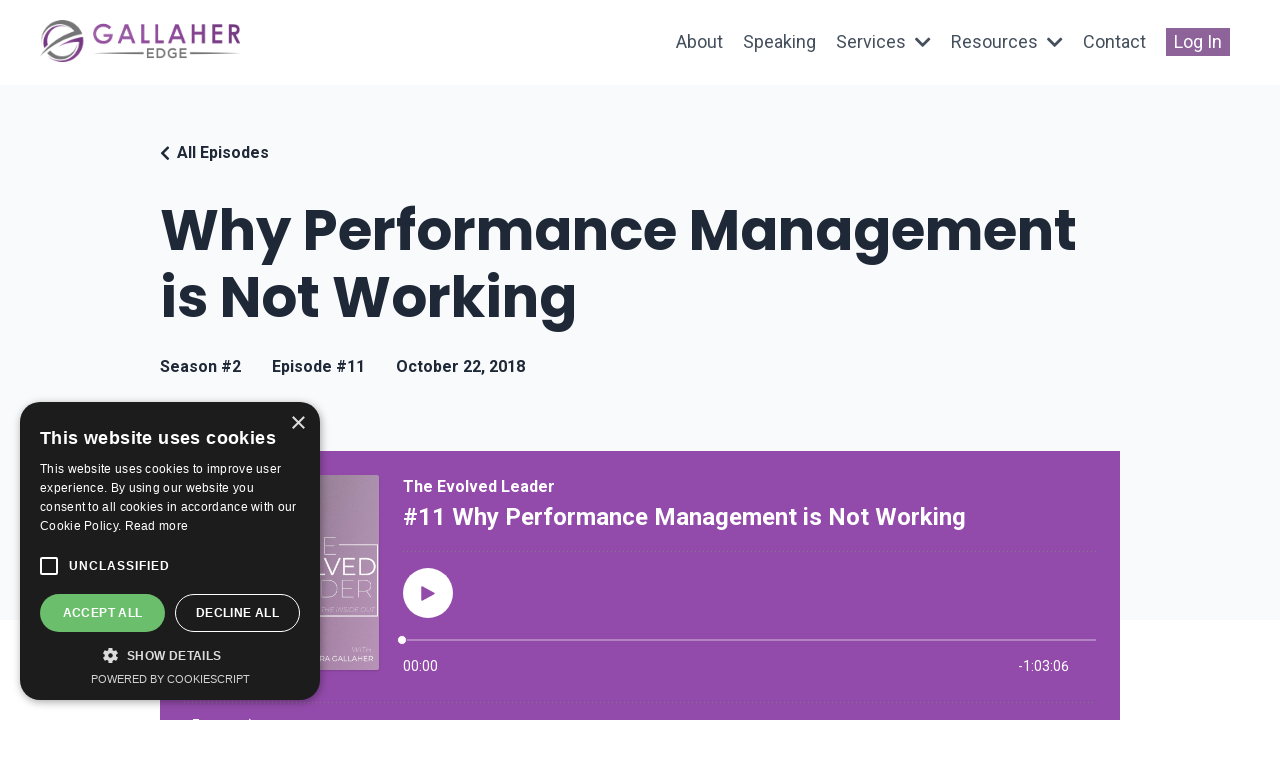

--- FILE ---
content_type: text/html; charset=utf-8
request_url: https://www.gallaheredge.com/podcasts/the-evolved-leader/episodes/2147499634
body_size: 13937
content:
<!doctype html>
<html lang="en">
  <head>
    
              <meta name="csrf-param" content="authenticity_token">
              <meta name="csrf-token" content="vx92Lddx46aW/e1rW6tvfDYRGpRFcXgjevzeIMWmvFqYk791ImcVhxaO8VafgohbmXfJOnSVv5SSs61lvqvUOw==">
            
    <title>
      
        Why Performance Management is Not Working
      
    </title>
    <meta charset="utf-8" />
    <meta http-equiv="x-ua-compatible" content="ie=edge, chrome=1">
    <meta name="viewport" content="width=device-width, initial-scale=1, shrink-to-fit=no">
    
      <meta name="description" content="What if you never did another performance review in your life? Would that make you happy? It pleases most people,  research has shown that just about everybody hates the performance review process – employees and leaders alike!  In this episode I speak with Barbara Stankowski, CEO of AMTIS, Inc,..." />
    
    <meta property="og:type" content="website">
<meta property="og:url" content="https://www.gallaheredge.com/podcasts/the-evolved-leader/episodes/2147499634">
<meta name="twitter:card" content="summary_large_image">

<meta property="og:title" content="Why Performance Management is Not Working">
<meta name="twitter:title" content="Why Performance Management is Not Working">


<meta property="og:description" content="What if you never did another performance review in your life? Would that make you happy? It pleases most people,  research has shown that just about everybody hates the performance review process – employees and leaders alike!  In this episode I speak with Barbara Stankowski, CEO of AMTIS, Inc,...">
<meta name="twitter:description" content="What if you never did another performance review in your life? Would that make you happy? It pleases most people,  research has shown that just about everybody hates the performance review process – employees and leaders alike!  In this episode I speak with Barbara Stankowski, CEO of AMTIS, Inc,...">


<meta property="og:image" content="https://kajabi-storefronts-production.kajabi-cdn.com/kajabi-storefronts-production/podcasts/thumbnails/2147485029/episodes/fbeadadb-7b93-4276-b538-6dfb42a4e127.jpg">
<meta name="twitter:image" content="https://kajabi-storefronts-production.kajabi-cdn.com/kajabi-storefronts-production/podcasts/thumbnails/2147485029/episodes/fbeadadb-7b93-4276-b538-6dfb42a4e127.jpg">


    
      <link href="https://kajabi-storefronts-production.kajabi-cdn.com/kajabi-storefronts-production/file-uploads/themes/2147924440/settings_images/d2ac427-a5b0-fd1-241d-7c511eba578_Gallaher-Edge-Icon-Black.png?v=2" rel="shortcut icon" />
    
    <link rel="canonical" href="https://www.gallaheredge.com/podcasts/the-evolved-leader/episodes/2147499634" />

    <!-- Google Fonts ====================================================== -->
    
      <link href="//fonts.googleapis.com/css?family=Roboto:400,700,400italic,700italic|Poppins:400,700,400italic,700italic" rel="stylesheet" type="text/css">
    

    <!-- Kajabi CSS ======================================================== -->
    <link rel="stylesheet" media="screen" href="https://kajabi-app-assets.kajabi-cdn.com/assets/core-0d125629e028a5a14579c81397830a1acd5cf5a9f3ec2d0de19efb9b0795fb03.css" />

    

    <link rel="stylesheet" href="https://use.fontawesome.com/releases/v5.15.2/css/all.css" crossorigin="anonymous">

    <link rel="stylesheet" media="screen" href="https://kajabi-storefronts-production.kajabi-cdn.com/kajabi-storefronts-production/themes/2147924440/assets/styles.css?1767038335220764" />

    <!-- Customer CSS ====================================================== -->
    <link rel="stylesheet" media="screen" href="https://kajabi-storefronts-production.kajabi-cdn.com/kajabi-storefronts-production/themes/2147924440/assets/overrides.css?1767038335220764" />
    <style>
  /* Custom CSS Added Via Theme Settings */
  /* CSS Overrides go here */
#section-login .sizer.sizer--full {
padding-bottom:40px !important;
padding-top:40px !important;
}

.user__login {
background:#8d639a;
padding:0 8px;
}
.user__login a {
color:#fff !important;
}
</style>


    <!-- Kajabi Editor Only CSS ============================================ -->
    

    <!-- Header hook ======================================================= -->
    <script type="text/javascript">
  var Kajabi = Kajabi || {};
</script>
<script type="text/javascript">
  Kajabi.currentSiteUser = {
    "id" : "-1",
    "type" : "Guest",
    "contactId" : "",
  };
</script>
<script type="text/javascript">
  Kajabi.theme = {
    activeThemeName: "Hopper",
    previewThemeId: null,
    editor: false
  };
</script>
<meta name="turbo-prefetch" content="false">
<script type="text/javascript" charset="UTF-8" src="//cdn.cookie-script.com/s/90419fa5533d9b232d0d71545a50b867.js"></script>
<script defer data-domain="gallaheredge.com" src="https://plausible.io/js/script.outbound-links.js"></script>
<script
  src="https://cdn.jsdelivr.net/gh/yasserelsaid/chatbot@latest/index.min.js"
  id="www-gallaheredge-com-mouuskcss"
defer
></script>
<meta name="facebook-domain-verification" content="4pf8wq4m451i4xp368zjm9bodlyjxv" />

<!-- Facebook Pixel Code -->
<script>
  !function(f,b,e,v,n,t,s)
  {if(f.fbq)return;n=f.fbq=function(){n.callMethod?
  n.callMethod.apply(n,arguments):n.queue.push(arguments)};
  if(!f._fbq)f._fbq=n;n.push=n;n.loaded=!0;n.version='2.0';
  n.queue=[];t=b.createElement(e);t.async=!0;
  t.src=v;s=b.getElementsByTagName(e)[0];
  s.parentNode.insertBefore(t,s)}(window, document,'script',
  'https://connect.facebook.net/en_US/fbevents.js');
  fbq('init', '370283920855328');
  fbq('track', 'PageView');
</script>
<noscript>
  <img height="1" width="1" style="display:none" 
       src="https://www.facebook.com/tr?id= 370283920855328&ev=PageView&noscript=1"/>
</noscript>
<!-- End Facebook Pixel Code -->


<!-- Hotjar Tracking Code for https://www.gallaheredge.com/ -->
<script>
    (function(h,o,t,j,a,r){
        h.hj=h.hj||function(){(h.hj.q=h.hj.q||[]).push(arguments)};
        h._hjSettings={hjid:3075219,hjsv:6};
        a=o.getElementsByTagName('head')[0];
        r=o.createElement('script');r.async=1;
        r.src=t+h._hjSettings.hjid+j+h._hjSettings.hjsv;
        a.appendChild(r);
    })(window,document,'https://static.hotjar.com/c/hotjar-','.js?sv=');
</script><script>
(function(i,s,o,g,r,a,m){i['GoogleAnalyticsObject']=r;i[r]=i[r]||function(){
(i[r].q=i[r].q||[]).push(arguments)
},i[r].l=1*new Date();a=s.createElement(o),
m=s.getElementsByTagName(o)[0];a.async=1;a.src=g;m.parentNode.insertBefore(a,m)
})(window,document,'script','//www.google-analytics.com/analytics.js','ga');
ga('create', 'UA-122229207-1', 'auto', {});
ga('send', 'pageview');
</script>
<style type="text/css">
  #editor-overlay {
    display: none;
    border-color: #2E91FC;
    position: absolute;
    background-color: rgba(46,145,252,0.05);
    border-style: dashed;
    border-width: 3px;
    border-radius: 3px;
    pointer-events: none;
    cursor: pointer;
    z-index: 10000000000;
  }
  .editor-overlay-button {
    color: white;
    background: #2E91FC;
    border-radius: 2px;
    font-size: 13px;
    margin-inline-start: -24px;
    margin-block-start: -12px;
    padding-block: 3px;
    padding-inline: 10px;
    text-transform:uppercase;
    font-weight:bold;
    letter-spacing:1.5px;

    left: 50%;
    top: 50%;
    position: absolute;
  }
</style>
<script src="https://kajabi-app-assets.kajabi-cdn.com/vite/assets/track_analytics-999259ad.js" crossorigin="anonymous" type="module"></script><link rel="modulepreload" href="https://kajabi-app-assets.kajabi-cdn.com/vite/assets/stimulus-576c66eb.js" as="script" crossorigin="anonymous">
<link rel="modulepreload" href="https://kajabi-app-assets.kajabi-cdn.com/vite/assets/track_product_analytics-9c66ca0a.js" as="script" crossorigin="anonymous">
<link rel="modulepreload" href="https://kajabi-app-assets.kajabi-cdn.com/vite/assets/stimulus-e54d982b.js" as="script" crossorigin="anonymous">
<link rel="modulepreload" href="https://kajabi-app-assets.kajabi-cdn.com/vite/assets/trackProductAnalytics-3d5f89d8.js" as="script" crossorigin="anonymous">      <script type="text/javascript">
        if (typeof (window.rudderanalytics) === "undefined") {
          !function(){"use strict";window.RudderSnippetVersion="3.0.3";var sdkBaseUrl="https://cdn.rudderlabs.com/v3"
          ;var sdkName="rsa.min.js";var asyncScript=true;window.rudderAnalyticsBuildType="legacy",window.rudderanalytics=[]
          ;var e=["setDefaultInstanceKey","load","ready","page","track","identify","alias","group","reset","setAnonymousId","startSession","endSession","consent"]
          ;for(var n=0;n<e.length;n++){var t=e[n];window.rudderanalytics[t]=function(e){return function(){
          window.rudderanalytics.push([e].concat(Array.prototype.slice.call(arguments)))}}(t)}try{
          new Function('return import("")'),window.rudderAnalyticsBuildType="modern"}catch(a){}
          if(window.rudderAnalyticsMount=function(){
          "undefined"==typeof globalThis&&(Object.defineProperty(Object.prototype,"__globalThis_magic__",{get:function get(){
          return this},configurable:true}),__globalThis_magic__.globalThis=__globalThis_magic__,
          delete Object.prototype.__globalThis_magic__);var e=document.createElement("script")
          ;e.src="".concat(sdkBaseUrl,"/").concat(window.rudderAnalyticsBuildType,"/").concat(sdkName),e.async=asyncScript,
          document.head?document.head.appendChild(e):document.body.appendChild(e)
          },"undefined"==typeof Promise||"undefined"==typeof globalThis){var d=document.createElement("script")
          ;d.src="https://polyfill-fastly.io/v3/polyfill.min.js?version=3.111.0&features=Symbol%2CPromise&callback=rudderAnalyticsMount",
          d.async=asyncScript,document.head?document.head.appendChild(d):document.body.appendChild(d)}else{
          window.rudderAnalyticsMount()}window.rudderanalytics.load("2apYBMHHHWpiGqicceKmzPebApa","https://kajabiaarnyhwq.dataplane.rudderstack.com",{})}();
        }
      </script>
      <script type="text/javascript">
        if (typeof (window.rudderanalytics) !== "undefined") {
          rudderanalytics.page({"account_id":"2147495773","site_id":"2147497039"});
        }
      </script>
      <script type="text/javascript">
        if (typeof (window.rudderanalytics) !== "undefined") {
          (function () {
            function AnalyticsClickHandler (event) {
              const targetEl = event.target.closest('a') || event.target.closest('button');
              if (targetEl) {
                rudderanalytics.track('Site Link Clicked', Object.assign(
                  {"account_id":"2147495773","site_id":"2147497039"},
                  {
                    link_text: targetEl.textContent.trim(),
                    link_href: targetEl.href,
                    tag_name: targetEl.tagName,
                  }
                ));
              }
            };
            document.addEventListener('click', AnalyticsClickHandler);
          })();
        }
      </script>
<script>
!function(f,b,e,v,n,t,s){if(f.fbq)return;n=f.fbq=function(){n.callMethod?
n.callMethod.apply(n,arguments):n.queue.push(arguments)};if(!f._fbq)f._fbq=n;
n.push=n;n.loaded=!0;n.version='2.0';n.agent='plkajabi';n.queue=[];t=b.createElement(e);t.async=!0;
t.src=v;s=b.getElementsByTagName(e)[0];s.parentNode.insertBefore(t,s)}(window,
                                                                      document,'script','https://connect.facebook.net/en_US/fbevents.js');


fbq('init', '370283920855328');
fbq('track', "PageView");</script>
<noscript><img height="1" width="1" style="display:none"
src="https://www.facebook.com/tr?id=370283920855328&ev=PageView&noscript=1"
/></noscript>
<meta name='site_locale' content='en'><style type="text/css">
  /* Font Awesome 4 */
  .fa.fa-twitter{
    font-family:sans-serif;
  }
  .fa.fa-twitter::before{
    content:"𝕏";
    font-size:1.2em;
  }

  /* Font Awesome 5 */
  .fab.fa-twitter{
    font-family:sans-serif;
  }
  .fab.fa-twitter::before{
    content:"𝕏";
    font-size:1.2em;
  }
</style>
<link rel="stylesheet" href="https://cdn.jsdelivr.net/npm/@kajabi-ui/styles@1.0.4/dist/kajabi_products/kajabi_products.css" />
<script type="module" src="https://cdn.jsdelivr.net/npm/@pine-ds/core@3.14.0/dist/pine-core/pine-core.esm.js"></script>
<script nomodule src="https://cdn.jsdelivr.net/npm/@pine-ds/core@3.14.0/dist/pine-core/index.esm.js"></script>


  </head>

  <style>
  body {
    
      
    
  }
</style>

  <body class="background-unrecognized">
    


    <div id="section-header" data-section-id="header"><style>
  .header {
    
      background-color: rgba(255, 255, 255, 0.835);
    
    font-size: 16px;
  }
  .header--fixed {
    background: #FFFFFF;
  }
  .header .hamburger__slices .hamburger__slice {
    background-color: #45505d;
  }
  .header .hamburger__slices .hamburger__slice {
    background-color: #0b0088;
  }
  
    .header.header--fixed {
      background-color: rgba(255, 255, 255, 0.835);
    }
    .header.header--fixed a {
      color: ;
    }
    .header.header--fixed a.link-list__link, .header.header--fixed a.social-icons__icon {
    color: ;
    }
    .header.header--fixed a.link-list__link:hover {
      color: #45505d;
    }
    .header.header--fixed .dropdown__trigger {
      color:  !important;
    }
    .header.header--fixed .dropdown__trigger:hover {
      color: ;
    }
    .header.header--fixed .dropdown__item a {
      color: ;
    }
    .header.header--fixed .user__login a {
      color: ;
    }
    .header.header--fixed .hamburger__slice {
      background-color: #ffffff;
    }
  
  .header-mobile {
    background-color: rgba(255, 255, 255, 0.835);
  }
  .header a.link-list__link, .header a.social-icons__icon, .header .dropdown__item a, .header .user__login a {
    color: #45505d;
  }
  .header a.link-list__link:hover {
    color: #45505d;
  }
  .header .dropdown__trigger {
    color: #45505d !important;
  }
  .header .dropdown__trigger:hover {
    color: #45505d;
  }
  @media (min-width: 768px) {
    .header {
      font-size: 18px;
    }
  }
  @media (max-width: 767px) {
    .header a.link-list__link, .dropdown__item a {
      text-align: center;
    }
    .header--overlay .header__content--mobile  {
      padding-bottom: 20px;
    }
    .header__content--mobile  {
      text-align: center;
    }
  }
</style>

<div class="hidden">
  
    
  
    
  
    
  
    
  
    
  
    
  
  
  
  
</div>

<header class="header header--static sticky   background-light header--close-on-scroll" kjb-settings-id="sections_header_settings_background_color">
  <div class="hello-bars">
    
      
    
      
    
      
    
      
    
      
    
      
    
  </div>
  
    <div class="header__wrap">
      <div class="header__content header__content--desktop background-light">
        <div class="container header__container media justify-content-between">
          
            
                <style>
@media (min-width: 768px) {
  #block-1555988494486 {
    text-align: left;
  }
} 
</style>

<div id="block-1555988494486" class="header__block header__block--logo header__block--show header__switch-content " kjb-settings-id="sections_header_blocks_1555988494486_settings_stretch">
  <style>
  #block-1555988494486 {
    line-height: 1;
  }
  #block-1555988494486 .logo__image {
    display: block;
    width: 200px;
  }
  #block-1555988494486 .logo__text {
    color: ;
  }
</style>

<a class="logo" href="/">
  
    
      <img class="logo__image" src="https://kajabi-storefronts-production.kajabi-cdn.com/kajabi-storefronts-production/file-uploads/themes/2147924440/settings_images/6085e78-046-20d5-0abb-e1c1055a75_Gallaher-Edge-Horizontal-Color-Gradient.png" kjb-settings-id="sections_header_blocks_1555988494486_settings_logo" alt="Header Logo" />
    
  
</a>

</div>

              
          
            
                <style>
@media (min-width: 768px) {
  #block-1625690469543 {
    text-align: right;
  }
} 
</style>

<div id="block-1625690469543" class="header__block header__switch-content header__block--menu stretch" kjb-settings-id="sections_header_blocks_1625690469543_settings_stretch">
  <div class="link-list justify-content-right" kjb-settings-id="sections_header_blocks_1625690469543_settings_menu">
  
    <a class="link-list__link" href="https://www.gallaheredge.com/site/about" >About</a>
  
    <a class="link-list__link" href="https://lauragallaher.com/" >Speaking</a>
  
</div>

</div>

              
          
            
                <style>
@media (min-width: 768px) {
  #block-1621475640959 {
    text-align: left;
  }
} 
</style>

<div id="block-1621475640959" class="header__block header__switch-content header__block--dropdown " kjb-settings-id="sections_header_blocks_1621475640959_settings_stretch">
  <style>
  /* Dropdown menu colors for desktop */
  @media (min-width: 768px) {
    #block-1621475640959 .dropdown__menu {
      background-color: #FFFFFF;
    }
    #block-1621475640959 .dropdown__item a {
      color: #595959;
    }
  }
  /* Mobile menu text alignment */
  @media (max-width: 767px) {
    #block-1621475640959 .dropdown__item a {
      text-align: center;
    }
  }
</style>

<div class="dropdown" kjb-settings-id="sections_header_blocks_1621475640959_settings_trigger">
  <a class="dropdown__trigger">
    Services
    
      <i class="dropdown__icon fa fa-chevron-down"></i>
    
  </a>
  <div class="dropdown__menu dropdown__menu--text-left ">
    
      <span class="dropdown__item"><a href="https://www.gallaheredge.com/company-services" >Company Services</a></span>
    
      <span class="dropdown__item"><a href="https://www.gallaheredge.com/individual-programs" >Individual Programs</a></span>
    
  </div>
</div>

</div>

              
          
            
                <style>
@media (min-width: 768px) {
  #block-1625690733951 {
    text-align: right;
  }
} 
</style>

<div id="block-1625690733951" class="header__block header__switch-content header__block--dropdown " kjb-settings-id="sections_header_blocks_1625690733951_settings_stretch">
  <style>
  /* Dropdown menu colors for desktop */
  @media (min-width: 768px) {
    #block-1625690733951 .dropdown__menu {
      background-color: #FFFFFF;
    }
    #block-1625690733951 .dropdown__item a {
      color: #595959;
    }
  }
  /* Mobile menu text alignment */
  @media (max-width: 767px) {
    #block-1625690733951 .dropdown__item a {
      text-align: center;
    }
  }
</style>

<div class="dropdown" kjb-settings-id="sections_header_blocks_1625690733951_settings_trigger">
  <a class="dropdown__trigger">
    Resources
    
      <i class="dropdown__icon fa fa-chevron-down"></i>
    
  </a>
  <div class="dropdown__menu dropdown__menu--text-left ">
    
      <span class="dropdown__item"><a href="https://www.gallaheredge.com/book" >Book</a></span>
    
      <span class="dropdown__item"><a href="http://blog.gallaheredge.com" >Blog</a></span>
    
      <span class="dropdown__item"><a href="https://www.gallaheredge.com/podcasts/the-evolved-leader/" >Podcast</a></span>
    
      <span class="dropdown__item"><a href="https://www.gallaheredge.com/the-digital-leadership-catalyst" >Courses</a></span>
    
  </div>
</div>

</div>

              
          
            
                <style>
@media (min-width: 768px) {
  #block-1718808943051 {
    text-align: right;
  }
} 
</style>

<div id="block-1718808943051" class="header__block header__switch-content header__block--menu " kjb-settings-id="sections_header_blocks_1718808943051_settings_stretch">
  <div class="link-list justify-content-right" kjb-settings-id="sections_header_blocks_1718808943051_settings_menu">
  
    <a class="link-list__link" href="https://www.gallaheredge.com/site/contact" >Contact</a>
  
</div>

</div>

              
          
            
                <style>
@media (min-width: 768px) {
  #block-1718808900633 {
    text-align: left;
  }
} 
</style>

<div id="block-1718808900633" class="header__block header__switch-content header__block--user " kjb-settings-id="sections_header_blocks_1718808900633_settings_stretch">
  <style>
  /* Dropdown menu colors for desktop */
  @media (min-width: 768px) {
    #block-1718808900633 .dropdown__menu {
      background: #8d639a;
      color: #ffffff;
    }
    #block-1718808900633 .dropdown__item a, 
    #block-1718808900633 {
      color: #ffffff;
    }
  }  
  /* Mobile menu text alignment */
  @media (max-width: 767px) {
    #block-1718808900633 .dropdown__item a,
    #block-1718808900633 .user__login a {
      text-align: center;
    }
  }
</style>

<div class="user" kjb-settings-id="sections_header_blocks_1718808900633_settings_language_login">
  
    <span class="user__login" kjb-settings-id="language_login"><a href="/login">Log In</a></span>
  
</div>

</div>

              
          
          
            <div class="hamburger hidden--desktop" kjb-settings-id="sections_header_settings_hamburger_color">
              <div class="hamburger__slices">
                <div class="hamburger__slice hamburger--slice-1"></div>
                <div class="hamburger__slice hamburger--slice-2"></div>
                <div class="hamburger__slice hamburger--slice-3"></div>
                <div class="hamburger__slice hamburger--slice-4"></div>
              </div>
            </div>
          
        </div>
      </div>
      <div class="header__content header__content--mobile">
        <div class="header__switch-content header__spacer"></div>
      </div>
    </div>
  
</header>

</div>
    <main>
      <style type='text/css'>
        .podcasts-episodes .btn {
  border-color: #934bab;
  border-radius: 50px;
  color: #ffffff;
  background-color: #934bab;
}

.podcasts-episodes .btn--outline {
  background: transparent;
  color: #934bab;
}

        .podcasts-episodes .dropdown__menu {
  font-size: 18px;
  font-weight: normal;
}

      </style>
  <link rel="stylesheet" href="https://kajabi-app-assets.kajabi-cdn.com/assets/podcasts-295f7e9450cea787207c89be169f9eeaf71f91ee4961387db3217f29ebee2f84.css" media="all" />
  <link rel="alternate" type="application/rss+xml" title="The Evolved Leader" href="https://app.kajabi.com/podcasts/2147485029/feed" />
  

<style type="text/css">
  .podcast-intro__title,
  h1.podcast-intro__title {
    color: #1F2837;
  }
  
  .truncate {
    color: #1F2837;
  }

  .podcast-intro__author {
    color: #1F2837;
  }

  .podcast-intro__short-description {
    color: #1F2837;
  }

  .podcast-intro__cta,
  .podcast-intro__cta:hover,
  .btn-primary.podcast-intro__cta,
  .btn-primary.podcast-intro__cta:hover,
  .podcast-episode__pagination a.btn,
  .podcast-episode__pagination a.btn:hover,
  .podcast-episode__pagination .pagination a.btn,
  .podcast-episode__pagination .pagination a.btn:hover {
    color: #ffffff;
    background-color: #934bab;
    border-color: #934bab;
  }

  .podcast-episode-header__meta,
  .podcast-episode-header__meta i {
    color: #1F2837;
  }

  .podcast-episode-header__all-episodes-link a,
  .podcast-episode-header__all-episodes-link i {
    color: #1F2837;
  }

  h1.podcast-episode-header__title,
  .podcast-episode-header__title,
  .podcast-modal__read-more {
    color: #1F2837;
  }

  .podcast-intro {
    background-color: #f8fafb;
    color: #1F2837;
  }

  .podcast-episode-header,
  .podcast-episode-header::after {
    background-color: #f8fafb;
    color: #1F2837;
  }

  .podcast-episode-transcript {
    background-color: #f8fafb;
    color: #1F2837;
  }

  .podcast-episode-transcript .podcast-episode-transcript__title {
    color: #1F2837;
  }

  .btn.podcast-default-btn {
    border-color: #934bab;
    background: transparent;
    color: #934bab;
  }

  .podcast-intro__rss {
    background-color: #934bab;
  }
</style>



<div class="podcasts-episodes podcasts-episodes-show encore-page-content">
  <div class="sizer ">
    



<section class="podcast-episode-header">
  <div class="container">
    <div class="inner-container podcast-episode-header__content">
      <h1 class="podcast-episode-header__title">Why Performance Management is Not Working</h1>
      <nav class="podcast-episode-header__all-episodes-link" aria-label="Breadcrumbs">
        <i class="fa fa-chevron-left"></i>
        <a href="https://www.gallaheredge.com/podcasts/the-evolved-leader">All Episodes</a>
      </nav>

      <p class="podcast-episode-header__meta">
        <span class="podcast-episode-header__meta-text">Season #2</span>
        <span class="podcast-episode-header__meta-text">Episode #11</span>
        <time datetime="2018-10-22T19:39:42Z" data-local="time" data-format="%B %d, %Y">October 22, 2018</time>
      </p>
    </div>
  </div>
</section>


<section class="container podcast-episode__content" data-kjb-component="PlayerManager">
  <div class="inner-container">
    <div class="podcast-episode__media"><script type="application/json" id="podcast_episode_2147499634-config">{"podcast":{"title":"The Evolved Leader","description":"Real, human stories with practical tips for leaders who want to evolve themselves and their teams, creating an evolved culture.\r\nDr. Laura Gallaher is an organizational psychologist who has been hired by Disney and also NASA to help transform culture. Her company, Gallaher Edge, has helped multiple small businesses grow to successful acquisition.","thumbnailUrl":"https://kajabi-storefronts-production.kajabi-cdn.com/kajabi-storefronts-production/site/2147497039/podcasts/b363970c-95db-4f67-9498-c8c50653eaa2.jpg","brandSettings":{"accent_color":"#f8fafb","accent_text_color":"#1F2837","primary_color":"#934bab","primary_text_color":"#ffffff","font_family":"Roboto"},"url":"https://www.gallaheredge.com/podcasts/the-evolved-leader","feedUrl":"https://app.kajabi.com/podcasts/2147485029/feed","locale":"en"},"episode":{"title":"Why Performance Management is Not Working","episodeNumber":11,"explicit":false,"description":"\u003cp\u003eWhat if you never did another performance review in your life? Would that make you happy? It pleases most people, \u003ca href=\"https://www.washingtonpost.com/news/on-leadership/wp/2014/01/27/study-finds-that-basically-every-single-person-hates-performance-reviews/?noredirect=on\u0026amp;utm_term=.da15f119d87f\"\u003e research\u003c/a\u003e has shown that just about everybody hates the performance review process – employees and leaders alike!\u0026nbsp;\u003c/p\u003e \u003cp\u003eIn this episode I speak with Barbara Stankowski, CEO of AMTIS, Inc, about how she refused to implement a performance review process, yet focuses and invests heavily in helping employees improve performance – listen now to learn not just about her approach but tangible examples of how she makes this work while AMTIS has nearly doubled revenue in two years, and has received so many awards I don’t have the space to list them here.\u003c/p\u003e","thumbnailUrl":"https://kajabi-storefronts-production.kajabi-cdn.com/kajabi-storefronts-production/podcasts/thumbnails/2147485029/episodes/fbeadadb-7b93-4276-b538-6dfb42a4e127.jpg","publicationDate":"2018-10-22T19:39:42Z","duration":"3786.0","url":"https://www.gallaheredge.com/podcasts/the-evolved-leader/episodes/2147499634","media":{"url":"https://app.kajabi.com/podcasts/medias/2147499634.mp3?kjb=true","size":90856160,"type":"audio/mpeg"},"chapters":[]}}</script><div data-kjb-element="podcast-player" data-episode-config="podcast_episode_2147499634-config"><root style="max-width:1450px;min-width:260px;">
  <link href='//fonts.googleapis.com/css2?family=Roboto:wght@400;600;700&display=swap' rel='stylesheet' type='text/css'>
  <div class="tablet:px-6 tablet:pt-6 mobile:px-4 mobile:pt-4 flex flex-col">
    <div class="flex-col items-center mobile:flex tablet:hidden">
      <show-title class="text-sm"></show-title>
      <episode-title class="text-base mb-2"></episode-title>
      <subscribe-button class="mb-4 mobile:flex tablet:hidden"></subscribe-button>
      <poster class="rounded-sm w-48 shadow overflow-hidden"></poster>
      <divider class="w-full my-6"></divider>
    </div>

    <div class="tablet:flex flex-grow mb-6">
      <div class="w-64 mobile:hidden tablet:block tablet:mr-6">
        <poster class="rounded-sm shadow overflow-hidden"></poster>
      </div>
      <div class="w-full">
        <div class="hidden tablet:block">
          <show-title class="text-base"></show-title>
          <episode-title class="text-xl desktop:text-2xl"></episode-title>
          <divider class="w-full my-4"></divider>
        </div>
        <div class="flex items-center justify-between">
          <div class="block">
            <play-button class="mobile:hidden" variant="simple"></play-button>
          </div>

          <div class="flex">
            <play-state on="active">
              <chapter-previous class="mx-2 block"></chapter-previous>
            </play-state>
            <play-state on="active">
              <step-backward class="mx-2 block"></step-backward>
            </play-state>

            <play-button class="mx-2 block hidden mobile:block" variant="simple"></play-button>

            <play-state on="active">
              <step-forward class="mx-2 block"></step-forward>
            </play-state>
            <play-state on="active">
              <chapter-next class="mx-2 block"></chapter-next>
            </play-state>

            <play-state on="active">
              <speed-control class="mx-2 block hidden tablet:block"></speed-control>
            </play-state>

            <play-state on="active">
              <volume-control class="mx-2 ml-4 flex items-center hidden tablet:flex"></volume-control>
            </play-state>
          </div>

          <div class="block hidden mobile:block"></div>
        </div>
        <div class="flex w-full">
          <progress-bar></progress-bar>
        </div>
        <div class="flex w-full -mt-2">
          <div class="w-3/12 text-left">
            <timer-current class="text-sm"></timer-current>
          </div>
          <div class="w-6/12 max-w-xs text-center truncate">
            <play-state on="active">
              <current-chapter class="text-sm"></current-chapter>
            </play-state>
          </div>
          <div class="w-3/12 text-right">
            <timer-duration class="text-sm"></timer-duration>
          </div>
        </div>
      </div>
    </div>
      <divider class="w-full mb-3"></divider>
      <div class="flex justify-between">
        <div class="flex mobile:w-full tablet:w-2/12 desktop:w-1/12 justify-between">
          <tab-trigger tab="chapters">
            <icon type="chapter"></icon>
          </tab-trigger>
          <tab-trigger tab="transcripts">
            <icon type="transcripts"></icon>
          </tab-trigger>
            <tab-trigger tab="files">
              <icon type="download"></icon>
            </tab-trigger>
          <tab-trigger tab="playlist">
            <icon type="playlist"></icon>
          </tab-trigger>
          <tab-trigger tab="share">
            <icon type="share"></icon>
          </tab-trigger>
        </div>
        <subscribe-button class="mt-1 mobile:hidden tablet:flex"></subscribe-button>
      </div>
  </div>
    <base target="_blank">
    <div class="w-full relative overflow-hidden">
      <tab name="chapters">
        <tab-chapters></tab-chapters>
      </tab>
      <tab name="transcripts">
        <tab-transcripts></tab-transcripts>
      </tab>
        <tab name="files">
          <tab-files></tab-files>
        </tab>
      <tab name="playlist">
        <tab-playlist></tab-playlist>
      </tab>
      <tab name="share">
        <tab-share></tab-share>
      </tab>
      <tab-overflow></tab-overflow>
    </div>
  <error></error>
</root>
</div></div>
    <article class="podcast-episode__description">
      <p>What if you never did another performance review in your life? Would that make you happy? It pleases most people, <a href="https://www.washingtonpost.com/news/on-leadership/wp/2014/01/27/study-finds-that-basically-every-single-person-hates-performance-reviews/?noredirect=on&amp;utm_term=.da15f119d87f"> research</a> has shown that just about everybody hates the performance review process – employees and leaders alike!&nbsp;</p> <p>In this episode I speak with Barbara Stankowski, CEO of AMTIS, Inc, about how she refused to implement a performance review process, yet focuses and invests heavily in helping employees improve performance – listen now to learn not just about her approach but tangible examples of how she makes this work while AMTIS has nearly doubled revenue in two years, and has received so many awards I don’t have the space to list them here.</p>
    </article>
  </div>
</section>

  </div>
</div>

  <script type="text/javascript">
  document.addEventListener("DOMContentLoaded", function() {


    // It removes localization attributes in order to run LocalTime with the correct locale
    document.querySelectorAll('time[data-local][data-localized]').forEach(function(element) {
      element.removeAttribute("data-localized");
      element.removeAttribute("title");
    });

    LocalTime.config.i18n['en'] = JSON.parse('{"date":{"formats":{"default":"%b %e, %Y","short":"%b %d","long":"%B %d, %Y","thisYear":"%b %e"},"dayNames":["Sunday","Monday","Tuesday","Wednesday","Thursday","Friday","Saturday"],"abbrDayNames":["Sun","Mon","Tue","Wed","Thu","Fri","Sat"],"monthNames":["January","February","March","April","May","June","July","August","September","October","November","December"],"abbrMonthNames":["Jan","Feb","Mar","Apr","May","Jun","Jul","Aug","Sep","Oct","Nov","Dec"],"order":["year","month","day"],"yesterday":"yesterday","today":"today","tomorrow":"tomorrow","on":"on {date}"},"time":{"formats":{"default":"%I:%M %p","short":"%I:%M %p","long":"%I:%M:%S %p","us":"%m/%d/%Y %I:%M %p","defaultWithTimezone":"%I:%M %p %Z"},"am":"am","pm":"pm","singular":"a {time}","singularAn":"an {time}","elapsed":"{time} ago","second":"second","seconds":"seconds","minute":"minute","minutes":"minutes","hour":"hour","hours":"hours"},"datetime":{"distanceInWords":{"halfAMinute":"half a minute","lessThanXSeconds":{"one":"less than 1 second","other":"less than %{count} seconds"},"xSeconds":{"one":"1 second","other":"%{count} seconds"},"lessThanXMinutes":{"one":"less than a minute","other":"less than %{count} minutes"},"xMinutes":{"one":"1 minute","other":"%{count} minutes"},"aboutXHours":{"one":"about 1 hour","other":"about %{count} hours"},"xDays":{"one":"1 day","other":"%{count} days"},"aboutXMonths":{"one":"about 1 month","other":"about %{count} months"},"xMonths":{"one":"1 month","other":"%{count} months"},"aboutXYears":{"one":"about 1 year","other":"about %{count} years"},"overXYears":{"one":"over 1 year","other":"over %{count} years"},"almostXYears":{"one":"almost 1 year","other":"almost %{count} years"}},"prompts":{"year":"Year","month":"Month","day":"Day","hour":"Hour","minute":"Minute","second":"Seconds"},"lessThanXMinutes":{"one":"Less than 1 minute"},"xMinutes":{"one":"minute","other":"minutes"},"at":"{date} at {time}","formats":{"default":"%B %e, %Y at %I:%M %p %Z","short":"%b %e, %Y at %I:%M %p","long":"%B %e, %Y at %I:%M:%S %p %Z"}}}');
    LocalTime.config.locale = 'en';
    LocalTime.run();
  });
</script>

  <script src="//cdn.podlove.org/web-player/5.x/embed.js"></script>
  <script src="https://kajabi-app-assets.kajabi-cdn.com/vite/assets/podcasts-92a99485.js" crossorigin="anonymous" type="module"></script><link rel="modulepreload" href="https://kajabi-app-assets.kajabi-cdn.com/vite/assets/PlayerManager-16feb36d.js" as="script" crossorigin="anonymous">
<link rel="modulepreload" href="https://kajabi-app-assets.kajabi-cdn.com/vite/assets/Dropdown-1614ae3b.js" as="script" crossorigin="anonymous">
<link rel="modulepreload" href="https://kajabi-app-assets.kajabi-cdn.com/vite/assets/index-cb3c20f3.js" as="script" crossorigin="anonymous">
<link rel="modulepreload" href="https://kajabi-app-assets.kajabi-cdn.com/vite/assets/_commonjsHelpers-f17db62c.js" as="script" crossorigin="anonymous">

<script type="text/javascript" src="https://js.stripe.com/basil/stripe.js"></script>
    </main>
    <div id="section-footer" data-section-id="footer">
  <style>
    #section-footer {
      -webkit-box-flex: 1;
      -ms-flex-positive: 1;
      flex-grow: 1;
      display: -webkit-box;
      display: -ms-flexbox;
      display: flex;
    }
    .footer {
      -webkit-box-flex: 1;
      -ms-flex-positive: 1;
      flex-grow: 1;
    }
  </style>

<style>
  .footer, .footer__block {
    font-size: 16px;
    color: rgba(0, 0, 0, 0);
    background-color: #703981;
  }
  .footer .logo__text {
    color: ;
  }
  .footer .link-list__links {
    width: 100%;
  }
  .footer a.link-list__link {
    color: rgba(0, 0, 0, 0);
  }
  .footer .link-list__link:hover {
    color: rgba(0, 0, 0, 0);
  }
  .copyright {
    color: ;
  }
  @media (min-width: 768px) {
    .footer, .footer__block {
      font-size: 18px;
    }
  }
  .powered-by {
    background-color: #703981;
  }
  .powered-by a {
    color: #7f8ea1;
  }
  
      @media screen and (max-width: 768px) {
      .footer-content {
        flex-direction: column;
      }

      .footerGrid {
        grid-template-columns: 1fr !important;
      }
    }
</style>

<footer class="footer   background-dark  " kjb-settings-id="sections_footer_settings_background_color">
  <div class="footer__content" style="padding:0;">
    <div class="container footer__container media" style="display:none;">
    

      
        
            <div id="block-1555988519593" class="footer__block ">
  <style>
  #block-1555988519593 {
    line-height: 1;
  }
  #block-1555988519593 .logo__image {
    display: block;
    width: 88px;
  }
  #block-1555988519593 .logo__text {
    color: ;
  }
</style>

<a class="logo" href="/">
  
    
      <img class="logo__image" src="https://kajabi-storefronts-production.kajabi-cdn.com/kajabi-storefronts-production/themes/2147924440/settings_images/nkUZexxzTzXIMlWMtweV_gallaher-edge-non-stacked-.png" kjb-settings-id="sections_footer_blocks_1555988519593_settings_logo" alt="Footer Logo" />
    
  
</a>

</div>

          
      
        
            <!-- removes default padding from card elements -->

<!-- removes default padding when box-shadow is enabled -->

<!-- default padding values -->



<style>
  /* flush setting */
  
  /* margin settings */
  #block-1607371361398 {
    margin-top: 0px;
    margin-right: 0px;
    margin-bottom: 0px;
    margin-left: 0px;
  }
  #block-1607371361398 .block {
    /* border settings */
    border: 4px  black;
    border-radius: 4px;
    /* background color */
    
      background-color: ;
    
    /* default padding for mobile */
    
      padding: 20px;
    
    
      padding: 20px;
    
    
      
        padding: 20px;
      
    
    /* mobile padding overrides */
    
    
      padding-top: 0px;
    
    
      padding-right: 0px;
    
    
      padding-bottom: 0px;
    
    
      padding-left: 0px;
    
  }

  @media (min-width: 768px) {
    /* desktop margin settings */
    #block-1607371361398 {
      margin-top: 0px;
      margin-right: 0px;
      margin-bottom: 0px;
      margin-left: 0px;
    }
    #block-1607371361398 .block {
      /* default padding for desktop  */
      
        padding: 30px;
      
      
        
          padding: 30px;
        
      
      /* desktop padding overrides */
      
      
        padding-top: 0px;
      
      
        padding-right: 0px;
      
      
        padding-bottom: 0px;
      
      
        padding-left: 0px;
      
    }
  }
  /* mobile text align */
  @media (max-width: 767px) {
    #block-1607371361398 {
      text-align: center;
    }
  }
</style>



<div kjb-settings-id="sections_footer_blocks_1607371361398_settings_width"
  id="block-1607371361398"
  class="
  block-type--link_list
  text-right
  col-
  
  
  
  "
  data-reveal-event=""
  data-reveal-offset=""
  data-reveal-units="" >
  <div class="block
    box-shadow-
    "
    
      data-aos="-"
      data-aos-delay=""
      data-aos-duration=""
    
    >
    
    <style>
  #block-1607371361398 .link-list__title {
    color: ;
  }
  #block-1607371361398 .link-list__link {
    color: ;
  }
</style>



<div class="link-list link-list--row link-list--desktop-right link-list--mobile-center">
  
  <div class="link-list__links" kjb-settings-id="sections_footer_blocks_1607371361398_settings_menu">
    
      <a class="link-list__link" href="https://www.gallaheredge.com/" >Home</a>
    
      <a class="link-list__link" href="https://www.gallaheredge.com/site/privacy-policy" >Privacy Policy</a>
    
  </div>
</div>

  </div>
</div>


          
      
        
            <div id="block-1555988525205" class="footer__block ">
  <span class="copyright" kjb-settings-id="sections_footer_blocks_1555988525205_settings_copyright">
  &copy; 2026 Content: Gallaher Edge
</span>

</div>

          
      
        
            <div id="block-1607371535264" class="footer__block ">
  <style>
  .social-icons--1607371535264 .social-icons__icons {
    justify-content: 
  }
  .social-icons--1607371535264 .social-icons__icon {
    color: #ffffff !important;
  }
  .social-icons--1607371535264.social-icons--round .social-icons__icon {
    background-color: #1000c6;
  }
  .social-icons--1607371535264.social-icons--square .social-icons__icon {
    background-color: #1000c6;
  }
  
  @media (min-width: 768px) {
    .social-icons--1607371535264 .social-icons__icons {
      justify-content: 
    }
  }
</style>

<div class="social-icons social-icons-- social-icons--1607371535264" kjb-settings-id="sections_footer_blocks_1607371535264_settings_social_icons_text_color">
  <div class="social-icons__icons">
    
  <a class="social-icons__icon social-icons__icon--" href="https://www.facebook.com/GallaherEdge/"  kjb-settings-id="sections_footer_blocks_1607371535264_settings_social_icon_link_facebook">
    <i class="fab fa-facebook-f"></i>
  </a>



  <a class="social-icons__icon social-icons__icon--" href="https://www.instagram.com/gallaheredge/"  kjb-settings-id="sections_footer_blocks_1607371535264_settings_social_icon_link_instagram">
    <i class="fab fa-instagram"></i>
  </a>







  <a class="social-icons__icon social-icons__icon--" href="https://www.linkedin.com/company/gallaheredge/"  kjb-settings-id="sections_footer_blocks_1607371535264_settings_social_icon_link_linkedin">
    <i class="fab fa-linkedin-in"></i>
  </a>












  </div>
</div>

</div>

        
      
    </div>
  </div>
  
  <div class="customFooter"
    style="background:#703981; color:white; text-align:center; padding:4rem 6rem;  width:100%;box-sizing: border-box; ">
    <div class="footer-content" style="display:flex;justify-content: space-between;">
      <div style="display: grid;grid-template-columns: 1fr 1fr 1fr;gap: 5rem;" class="footerGrid">
        <div style="text-align:left;">
          <h4 style="color:white">Overview</h4>
          <ul style="list-style-type: none; padding: 0; margin: 0;color:white;line-height: 2;">
            <li>
              <a href="/company-services" style="color:white;">Company Services</a>
            </li>
            <li>
              <a href="/individual-programs" style="color:white;">Individual Learning</a>
            </li>
            <li>
              <a href="/site/about" style="color:white;">About Us</a>
            </li>
            <li>
              <a href="/site/contact" style="color:white;">Contact Us</a>
            </li>
            <li>
              <a href="/site/privacy-policy" style="color:white;">Privacy Policy</a>
            </li>
            <li>
              <a href="/terms-of-conditions" style="color:white;">Terms and Conditions</a>
            </li>
          </ul>
        </div>
        <div style="text-align:left;">
          <h4 style="color:white">Resources</h4>
          <ul style="list-style-type: none; padding: 0; margin: 0;color:white;line-height: 2;">
            <li>
              <a href="/book" style="color:white;">The Missing Links Book</a>
            </li>
            <li>
              <a href="https://blog.gallaheredge.com" target="_blank" style="color:white;">Blog</a>
            </li>
            <li>
              <a href="/podcasts/the-evolved-leader/" style="color:white;">Podcast</a>
            </li>
            <li>
              <a href="/leaders-journey-mailing-list" style="color:white;">Join our Mailing list</a>
            </li>
            <li>
              <a href="https://lauragallaher.com" target="_blank" style="color:white;">Keynote Speaking</a>
            </li>
          </ul>
        </div>
        <div style="text-align:left;">
          <h4 style="color:white">Socials</h4>
          <ul style="list-style-type: none; padding: 0; margin: 0;color:white;line-height: 2;">
            <li>
              <a href="https://www.linkedin.com/company/gallaheredge/" target="_blank" style="color:white;">LinkedIn</a>
            </li>
            <li>
              <a href="https://drlauragallaher.medium.com" target="_blank" style="color:white;">Medium</a>
            </li>

          </ul>
        </div>
        <p style="grid-column: 1 / -1;text-align:left;">Copyright &copy; 2024 My Website. All rights reserved.</p>

      </div>
      <div style="text-align:left;display:flex;flex-direction:column;gap:16px;padding-right:2rem;">
        <h4 style="color:white">Gallaher Edge</h4>
        <address>
          20 N Orange Ave Suite 1100<br>
          Orlando, Florida 32801<br>
          <a href="tel:+14076126329" style="color:white;text-decoration:none;">407-612-6329</a>
        </address>
        <a href="/cdn-cgi/l/email-protection#ec8489808083ac8b8d80808d84899e89888b89c28f8381" style="color:white;text-decoration:none;"><span class="__cf_email__" data-cfemail="4028252c2c2f0027212c2c21282532252427256e232f2d">[email&#160;protected]</span></a>
      </div>
    </div>
  </div>
  
</footer>

</div>
    

    <div id="section-exit_pop" data-section-id="exit_pop"><style>
  #exit-pop .modal__content {
    background: ;
  }
  
</style>






</div>
    <div id="section-two_step" data-section-id="two_step"><style>
  #two-step .modal__content {
    background: ;
  }
  
</style>

<div class="modal two-step" id="two-step" kjb-settings-id="sections_two_step_settings_two_step_edit">
  <div class="modal__content background-unrecognized">
    <div class="close-x">
      <div class="close-x__part"></div>
      <div class="close-x__part"></div>
    </div>
    <div class="modal__body row text- align-items-start justify-content-left">
      
         
              <!-- removes default padding from card elements -->

<!-- removes default padding when box-shadow is enabled -->

<!-- default padding values -->



<style>
  /* flush setting */
  
  /* margin settings */
  #block-1585757540189 {
    margin-top: 0px;
    margin-right: 0px;
    margin-bottom: 0px;
    margin-left: 0px;
  }
  #block-1585757540189 .block {
    /* border settings */
    border: 4px none black;
    border-radius: 4px;
    /* background color */
    
    /* default padding for mobile */
    
    
    
    /* mobile padding overrides */
    
      padding: 0;
    
    
    
    
    
  }

  @media (min-width: 768px) {
    /* desktop margin settings */
    #block-1585757540189 {
      margin-top: 0px;
      margin-right: 0px;
      margin-bottom: 0px;
      margin-left: 0px;
    }
    #block-1585757540189 .block {
      /* default padding for desktop  */
      
      
      /* desktop padding overrides */
      
        padding: 0;
      
      
      
      
      
    }
  }
  /* mobile text align */
  @media (max-width: 767px) {
    #block-1585757540189 {
      text-align: ;
    }
  }
</style>



<div kjb-settings-id="sections_two_step_blocks_1585757540189_settings_width"
  id="block-1585757540189"
  class="
  block-type--image
  text-
  col-12
  
  
  
  "
  data-reveal-event=""
  data-reveal-offset=""
  data-reveal-units="" >
  <div class="block
    box-shadow-none
    "
    
      data-aos="-"
      data-aos-delay=""
      data-aos-duration=""
    
    >
    
    <style>
  #block-1585757540189 .block {
    display: flex;
    justify-content: flex-start;
  }
  #block-1585757540189 .image {
    width: 100%;
    
  }
  #block-1585757540189 .image__image {
    width: 100%;
    
  }
  #block-1585757540189 .image__overlay {
    
      opacity: 0;
    
    background-color: #fff;
  }
  #block-1585757540189 .image__overlay-text {
    color:  !important;
  }
  @media (min-width: 768px) {
    #block-1585757540189 .block {
        display: flex;
        justify-content: flex-start;
    }
    #block-1585757540189 .image__overlay {
      opacity: 0;
    }
    #block-1585757540189 .image__overlay:hover {
      opacity: 1;
    }
  }
  
</style>

<div class="image">
  
    
        <img class="image__image" src="https://kajabi-storefronts-production.kajabi-cdn.com/kajabi-storefronts-production/themes/2147924440/settings_images/D0HEcNHiTGikc8jmkaAA_XUt96PWTae0JCGMkunUE_090FDFA0-1978-4FA7-9BCF-83DA270B942C.png" kjb-settings-id="sections_two_step_blocks_1585757540189_settings_image" alt="" />
    
    
  
</div>

  </div>
</div>


            
      
         
              <!-- removes default padding from card elements -->

<!-- removes default padding when box-shadow is enabled -->

<!-- default padding values -->



<style>
  /* flush setting */
  
  /* margin settings */
  #block-1585757543890 {
    margin-top: 0px;
    margin-right: 0px;
    margin-bottom: 0px;
    margin-left: 0px;
  }
  #block-1585757543890 .block {
    /* border settings */
    border: 4px none black;
    border-radius: 4px;
    /* background color */
    
    /* default padding for mobile */
    
    
    
    /* mobile padding overrides */
    
    
    
    
    
  }

  @media (min-width: 768px) {
    /* desktop margin settings */
    #block-1585757543890 {
      margin-top: 0px;
      margin-right: 0px;
      margin-bottom: 0px;
      margin-left: 0px;
    }
    #block-1585757543890 .block {
      /* default padding for desktop  */
      
      
      /* desktop padding overrides */
      
      
      
      
      
    }
  }
  /* mobile text align */
  @media (max-width: 767px) {
    #block-1585757543890 {
      text-align: center;
    }
  }
</style>



<div kjb-settings-id="sections_two_step_blocks_1585757543890_settings_width"
  id="block-1585757543890"
  class="
  block-type--form
  text-center
  col-12
  
  
  
  "
  data-reveal-event=""
  data-reveal-offset=""
  data-reveal-units="" >
  <div class="block
    box-shadow-none
    "
    
      data-aos="-"
      data-aos-delay=""
      data-aos-duration=""
    
    >
    
    








<style>
  #block-1585757543890 .form-btn {
    border-color: #934bab;
    border-radius: 50px;
    background: #934bab;
    color: #ffffff;
  }
  #block-1585757543890 .btn--outline {
    color: #934bab;
    background: transparent;
  }
  #block-1585757543890 .disclaimer-text {
    font-size: 16px;
    margin-top: 1.25rem;
    margin-bottom: 0;
    color: #888;
  }
</style>



<div class="form">
  <div kjb-settings-id="sections_two_step_blocks_1585757543890_settings_text"><h4>Join Our Newsletter Today</h4>
<p>Be the first one to hear about our products and services.</p></div>
  
    <form data-parsley-validate="true" data-kjb-disable-on-submit="true" action="https://www.gallaheredge.com/forms/2147525665/form_submissions" accept-charset="UTF-8" method="post"><input name="utf8" type="hidden" value="&#x2713;" autocomplete="off" /><input type="hidden" name="authenticity_token" value="WmQZS7unnGxxv61kPo5K9LnwQ/wxpA5K/Ige5pt/r15nutX/6yhcl5EGbRNhVGgC473kBYPcKsLIt/nSeM4w/w==" autocomplete="off" /><input type="text" name="website_url" autofill="off" placeholder="Skip this field" style="display: none;" /><input type="hidden" name="kjb_fk_checksum" autofill="off" value="921e802aa65039417d8d78304404fe7e" />
      <div class="">
        <input type="hidden" name="thank_you_url" value="">
        
          <div class="email-field form-group"><input required="required" class="form-control" placeholder="Email" type="email" name="form_submission[email]" id="form_submission_email" /></div>
        
        <button id="form-button" class="form-btn btn--solid btn--auto btn--small" type="submit" kjb-settings-id="sections_two_step_blocks_1585757543890_settings_btn_text">
          Submit
        </button>
      </div>
    </form>
    
  
</div>

  </div>
</div>


          
      
    </div>
  </div>
</div>



</div>
    <!-- Javascripts ======================================================= -->
<script data-cfasync="false" src="/cdn-cgi/scripts/5c5dd728/cloudflare-static/email-decode.min.js"></script><script charset='ISO-8859-1' src='https://fast.wistia.com/assets/external/E-v1.js'></script>
<script charset='ISO-8859-1' src='https://fast.wistia.com/labs/crop-fill/plugin.js'></script>
<script src="https://kajabi-app-assets.kajabi-cdn.com/assets/encore_core-9ce78559ea26ee857d48a83ffa8868fa1d6e0743c6da46efe11250e7119cfb8d.js"></script>
<script src="https://kajabi-storefronts-production.kajabi-cdn.com/kajabi-storefronts-production/themes/2147924440/assets/scripts.js?1767038335220764"></script>



<!-- Customer JS ======================================================= -->
<script>
  /* Custom JS Added Via Theme Settings */
  <script>
// ---------- CONFIG ----------
const cardSelectors =
  '[data-product-card], .product-card, a[href*="/products/"]'; // edit if needed
// ----------------------------

// 1. Insert the search box right after the page header:
function insertBox() {
  const header = document.querySelector('header') || document.body;
  const box = document.createElement('input');
  box.type = 'search';
  box.placeholder = 'Search your products…';
  box.id = 'lib-search';
  box.style.cssText =
    'padding:8px;width:100%;max-width:300px;margin:1rem 0;box-sizing:border-box;';
  header.parentNode.insertBefore(box, header.nextSibling);
  return box;
}

// 2. Wait until cards are on the page, then wire the filter:
function ready(fn) {
  if (document.readyState !== 'loading') return fn();
  document.addEventListener('DOMContentLoaded', fn);
}

ready(() => {
  const box = insertBox();

  function getCards() {
    return [...document.querySelectorAll(cardSelectors)];
  }

  // If cards haven’t loaded yet, observe until they do
  let cards = getCards();
  if (!cards.length) {
    const obs = new MutationObserver(() => {
      cards = getCards();
      if (cards.length) obs.disconnect();
    });
    obs.observe(document.body, { childList: true, subtree: true });
  }

  box.addEventListener('input', () => {
    const q = box.value.trim().toLowerCase();
    cards.forEach((c) =>
      (c.style.display = !q || c.textContent.toLowerCase().includes(q) ? '' : 'none')
    );
  });
});
</script>

</script>


  <script defer src="https://static.cloudflareinsights.com/beacon.min.js/vcd15cbe7772f49c399c6a5babf22c1241717689176015" integrity="sha512-ZpsOmlRQV6y907TI0dKBHq9Md29nnaEIPlkf84rnaERnq6zvWvPUqr2ft8M1aS28oN72PdrCzSjY4U6VaAw1EQ==" data-cf-beacon='{"version":"2024.11.0","token":"8c39e202f25242e2b53d43b17a363e71","r":1,"server_timing":{"name":{"cfCacheStatus":true,"cfEdge":true,"cfExtPri":true,"cfL4":true,"cfOrigin":true,"cfSpeedBrain":true},"location_startswith":null}}' crossorigin="anonymous"></script>
</body>
</html>

--- FILE ---
content_type: text/plain
request_url: https://www.google-analytics.com/j/collect?v=1&_v=j102&a=140710679&t=pageview&_s=1&dl=https%3A%2F%2Fwww.gallaheredge.com%2Fpodcasts%2Fthe-evolved-leader%2Fepisodes%2F2147499634&ul=en-us%40posix&dt=Why%20Performance%20Management%20is%20Not%20Working&sr=1280x720&vp=1280x720&_u=IEBAAEABAAAAACAAI~&jid=347318511&gjid=819893336&cid=1616870367.1769232329&tid=UA-122229207-1&_gid=1668236133.1769232329&_r=1&_slc=1&z=905117009
body_size: -451
content:
2,cG-2ZMB8BBQYJ